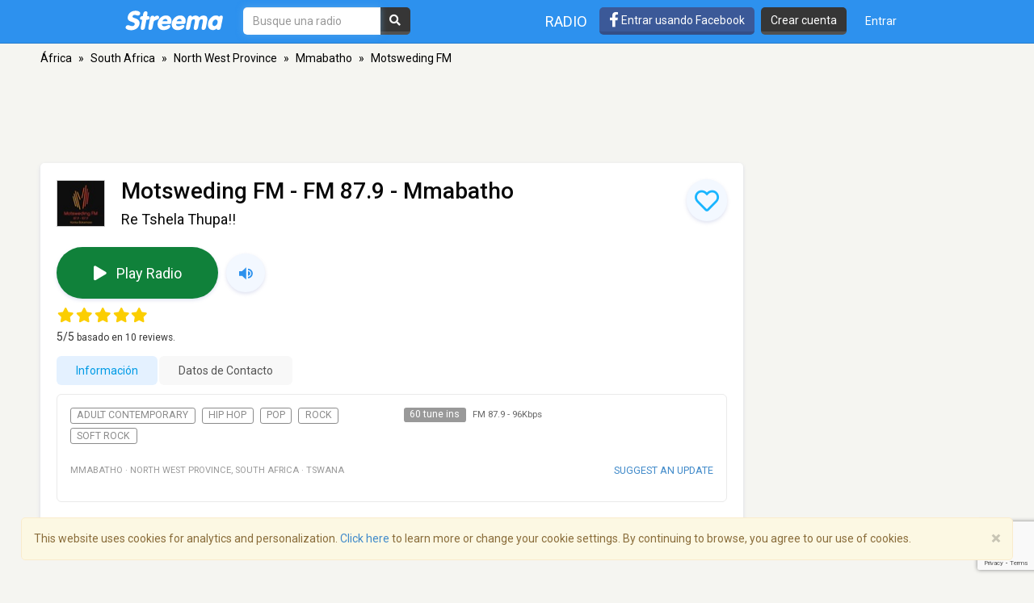

--- FILE ---
content_type: text/html; charset=utf-8
request_url: https://www.google.com/recaptcha/api2/anchor?ar=1&k=6LeCbKwfAAAAAGXbwG-wyQhhz9dxlXuTdtc_oCwI&co=aHR0cHM6Ly9lcy5zdHJlZW1hLmNvbTo0NDM.&hl=en&v=PoyoqOPhxBO7pBk68S4YbpHZ&size=invisible&anchor-ms=20000&execute-ms=30000&cb=t8328cla42ph
body_size: 48462
content:
<!DOCTYPE HTML><html dir="ltr" lang="en"><head><meta http-equiv="Content-Type" content="text/html; charset=UTF-8">
<meta http-equiv="X-UA-Compatible" content="IE=edge">
<title>reCAPTCHA</title>
<style type="text/css">
/* cyrillic-ext */
@font-face {
  font-family: 'Roboto';
  font-style: normal;
  font-weight: 400;
  font-stretch: 100%;
  src: url(//fonts.gstatic.com/s/roboto/v48/KFO7CnqEu92Fr1ME7kSn66aGLdTylUAMa3GUBHMdazTgWw.woff2) format('woff2');
  unicode-range: U+0460-052F, U+1C80-1C8A, U+20B4, U+2DE0-2DFF, U+A640-A69F, U+FE2E-FE2F;
}
/* cyrillic */
@font-face {
  font-family: 'Roboto';
  font-style: normal;
  font-weight: 400;
  font-stretch: 100%;
  src: url(//fonts.gstatic.com/s/roboto/v48/KFO7CnqEu92Fr1ME7kSn66aGLdTylUAMa3iUBHMdazTgWw.woff2) format('woff2');
  unicode-range: U+0301, U+0400-045F, U+0490-0491, U+04B0-04B1, U+2116;
}
/* greek-ext */
@font-face {
  font-family: 'Roboto';
  font-style: normal;
  font-weight: 400;
  font-stretch: 100%;
  src: url(//fonts.gstatic.com/s/roboto/v48/KFO7CnqEu92Fr1ME7kSn66aGLdTylUAMa3CUBHMdazTgWw.woff2) format('woff2');
  unicode-range: U+1F00-1FFF;
}
/* greek */
@font-face {
  font-family: 'Roboto';
  font-style: normal;
  font-weight: 400;
  font-stretch: 100%;
  src: url(//fonts.gstatic.com/s/roboto/v48/KFO7CnqEu92Fr1ME7kSn66aGLdTylUAMa3-UBHMdazTgWw.woff2) format('woff2');
  unicode-range: U+0370-0377, U+037A-037F, U+0384-038A, U+038C, U+038E-03A1, U+03A3-03FF;
}
/* math */
@font-face {
  font-family: 'Roboto';
  font-style: normal;
  font-weight: 400;
  font-stretch: 100%;
  src: url(//fonts.gstatic.com/s/roboto/v48/KFO7CnqEu92Fr1ME7kSn66aGLdTylUAMawCUBHMdazTgWw.woff2) format('woff2');
  unicode-range: U+0302-0303, U+0305, U+0307-0308, U+0310, U+0312, U+0315, U+031A, U+0326-0327, U+032C, U+032F-0330, U+0332-0333, U+0338, U+033A, U+0346, U+034D, U+0391-03A1, U+03A3-03A9, U+03B1-03C9, U+03D1, U+03D5-03D6, U+03F0-03F1, U+03F4-03F5, U+2016-2017, U+2034-2038, U+203C, U+2040, U+2043, U+2047, U+2050, U+2057, U+205F, U+2070-2071, U+2074-208E, U+2090-209C, U+20D0-20DC, U+20E1, U+20E5-20EF, U+2100-2112, U+2114-2115, U+2117-2121, U+2123-214F, U+2190, U+2192, U+2194-21AE, U+21B0-21E5, U+21F1-21F2, U+21F4-2211, U+2213-2214, U+2216-22FF, U+2308-230B, U+2310, U+2319, U+231C-2321, U+2336-237A, U+237C, U+2395, U+239B-23B7, U+23D0, U+23DC-23E1, U+2474-2475, U+25AF, U+25B3, U+25B7, U+25BD, U+25C1, U+25CA, U+25CC, U+25FB, U+266D-266F, U+27C0-27FF, U+2900-2AFF, U+2B0E-2B11, U+2B30-2B4C, U+2BFE, U+3030, U+FF5B, U+FF5D, U+1D400-1D7FF, U+1EE00-1EEFF;
}
/* symbols */
@font-face {
  font-family: 'Roboto';
  font-style: normal;
  font-weight: 400;
  font-stretch: 100%;
  src: url(//fonts.gstatic.com/s/roboto/v48/KFO7CnqEu92Fr1ME7kSn66aGLdTylUAMaxKUBHMdazTgWw.woff2) format('woff2');
  unicode-range: U+0001-000C, U+000E-001F, U+007F-009F, U+20DD-20E0, U+20E2-20E4, U+2150-218F, U+2190, U+2192, U+2194-2199, U+21AF, U+21E6-21F0, U+21F3, U+2218-2219, U+2299, U+22C4-22C6, U+2300-243F, U+2440-244A, U+2460-24FF, U+25A0-27BF, U+2800-28FF, U+2921-2922, U+2981, U+29BF, U+29EB, U+2B00-2BFF, U+4DC0-4DFF, U+FFF9-FFFB, U+10140-1018E, U+10190-1019C, U+101A0, U+101D0-101FD, U+102E0-102FB, U+10E60-10E7E, U+1D2C0-1D2D3, U+1D2E0-1D37F, U+1F000-1F0FF, U+1F100-1F1AD, U+1F1E6-1F1FF, U+1F30D-1F30F, U+1F315, U+1F31C, U+1F31E, U+1F320-1F32C, U+1F336, U+1F378, U+1F37D, U+1F382, U+1F393-1F39F, U+1F3A7-1F3A8, U+1F3AC-1F3AF, U+1F3C2, U+1F3C4-1F3C6, U+1F3CA-1F3CE, U+1F3D4-1F3E0, U+1F3ED, U+1F3F1-1F3F3, U+1F3F5-1F3F7, U+1F408, U+1F415, U+1F41F, U+1F426, U+1F43F, U+1F441-1F442, U+1F444, U+1F446-1F449, U+1F44C-1F44E, U+1F453, U+1F46A, U+1F47D, U+1F4A3, U+1F4B0, U+1F4B3, U+1F4B9, U+1F4BB, U+1F4BF, U+1F4C8-1F4CB, U+1F4D6, U+1F4DA, U+1F4DF, U+1F4E3-1F4E6, U+1F4EA-1F4ED, U+1F4F7, U+1F4F9-1F4FB, U+1F4FD-1F4FE, U+1F503, U+1F507-1F50B, U+1F50D, U+1F512-1F513, U+1F53E-1F54A, U+1F54F-1F5FA, U+1F610, U+1F650-1F67F, U+1F687, U+1F68D, U+1F691, U+1F694, U+1F698, U+1F6AD, U+1F6B2, U+1F6B9-1F6BA, U+1F6BC, U+1F6C6-1F6CF, U+1F6D3-1F6D7, U+1F6E0-1F6EA, U+1F6F0-1F6F3, U+1F6F7-1F6FC, U+1F700-1F7FF, U+1F800-1F80B, U+1F810-1F847, U+1F850-1F859, U+1F860-1F887, U+1F890-1F8AD, U+1F8B0-1F8BB, U+1F8C0-1F8C1, U+1F900-1F90B, U+1F93B, U+1F946, U+1F984, U+1F996, U+1F9E9, U+1FA00-1FA6F, U+1FA70-1FA7C, U+1FA80-1FA89, U+1FA8F-1FAC6, U+1FACE-1FADC, U+1FADF-1FAE9, U+1FAF0-1FAF8, U+1FB00-1FBFF;
}
/* vietnamese */
@font-face {
  font-family: 'Roboto';
  font-style: normal;
  font-weight: 400;
  font-stretch: 100%;
  src: url(//fonts.gstatic.com/s/roboto/v48/KFO7CnqEu92Fr1ME7kSn66aGLdTylUAMa3OUBHMdazTgWw.woff2) format('woff2');
  unicode-range: U+0102-0103, U+0110-0111, U+0128-0129, U+0168-0169, U+01A0-01A1, U+01AF-01B0, U+0300-0301, U+0303-0304, U+0308-0309, U+0323, U+0329, U+1EA0-1EF9, U+20AB;
}
/* latin-ext */
@font-face {
  font-family: 'Roboto';
  font-style: normal;
  font-weight: 400;
  font-stretch: 100%;
  src: url(//fonts.gstatic.com/s/roboto/v48/KFO7CnqEu92Fr1ME7kSn66aGLdTylUAMa3KUBHMdazTgWw.woff2) format('woff2');
  unicode-range: U+0100-02BA, U+02BD-02C5, U+02C7-02CC, U+02CE-02D7, U+02DD-02FF, U+0304, U+0308, U+0329, U+1D00-1DBF, U+1E00-1E9F, U+1EF2-1EFF, U+2020, U+20A0-20AB, U+20AD-20C0, U+2113, U+2C60-2C7F, U+A720-A7FF;
}
/* latin */
@font-face {
  font-family: 'Roboto';
  font-style: normal;
  font-weight: 400;
  font-stretch: 100%;
  src: url(//fonts.gstatic.com/s/roboto/v48/KFO7CnqEu92Fr1ME7kSn66aGLdTylUAMa3yUBHMdazQ.woff2) format('woff2');
  unicode-range: U+0000-00FF, U+0131, U+0152-0153, U+02BB-02BC, U+02C6, U+02DA, U+02DC, U+0304, U+0308, U+0329, U+2000-206F, U+20AC, U+2122, U+2191, U+2193, U+2212, U+2215, U+FEFF, U+FFFD;
}
/* cyrillic-ext */
@font-face {
  font-family: 'Roboto';
  font-style: normal;
  font-weight: 500;
  font-stretch: 100%;
  src: url(//fonts.gstatic.com/s/roboto/v48/KFO7CnqEu92Fr1ME7kSn66aGLdTylUAMa3GUBHMdazTgWw.woff2) format('woff2');
  unicode-range: U+0460-052F, U+1C80-1C8A, U+20B4, U+2DE0-2DFF, U+A640-A69F, U+FE2E-FE2F;
}
/* cyrillic */
@font-face {
  font-family: 'Roboto';
  font-style: normal;
  font-weight: 500;
  font-stretch: 100%;
  src: url(//fonts.gstatic.com/s/roboto/v48/KFO7CnqEu92Fr1ME7kSn66aGLdTylUAMa3iUBHMdazTgWw.woff2) format('woff2');
  unicode-range: U+0301, U+0400-045F, U+0490-0491, U+04B0-04B1, U+2116;
}
/* greek-ext */
@font-face {
  font-family: 'Roboto';
  font-style: normal;
  font-weight: 500;
  font-stretch: 100%;
  src: url(//fonts.gstatic.com/s/roboto/v48/KFO7CnqEu92Fr1ME7kSn66aGLdTylUAMa3CUBHMdazTgWw.woff2) format('woff2');
  unicode-range: U+1F00-1FFF;
}
/* greek */
@font-face {
  font-family: 'Roboto';
  font-style: normal;
  font-weight: 500;
  font-stretch: 100%;
  src: url(//fonts.gstatic.com/s/roboto/v48/KFO7CnqEu92Fr1ME7kSn66aGLdTylUAMa3-UBHMdazTgWw.woff2) format('woff2');
  unicode-range: U+0370-0377, U+037A-037F, U+0384-038A, U+038C, U+038E-03A1, U+03A3-03FF;
}
/* math */
@font-face {
  font-family: 'Roboto';
  font-style: normal;
  font-weight: 500;
  font-stretch: 100%;
  src: url(//fonts.gstatic.com/s/roboto/v48/KFO7CnqEu92Fr1ME7kSn66aGLdTylUAMawCUBHMdazTgWw.woff2) format('woff2');
  unicode-range: U+0302-0303, U+0305, U+0307-0308, U+0310, U+0312, U+0315, U+031A, U+0326-0327, U+032C, U+032F-0330, U+0332-0333, U+0338, U+033A, U+0346, U+034D, U+0391-03A1, U+03A3-03A9, U+03B1-03C9, U+03D1, U+03D5-03D6, U+03F0-03F1, U+03F4-03F5, U+2016-2017, U+2034-2038, U+203C, U+2040, U+2043, U+2047, U+2050, U+2057, U+205F, U+2070-2071, U+2074-208E, U+2090-209C, U+20D0-20DC, U+20E1, U+20E5-20EF, U+2100-2112, U+2114-2115, U+2117-2121, U+2123-214F, U+2190, U+2192, U+2194-21AE, U+21B0-21E5, U+21F1-21F2, U+21F4-2211, U+2213-2214, U+2216-22FF, U+2308-230B, U+2310, U+2319, U+231C-2321, U+2336-237A, U+237C, U+2395, U+239B-23B7, U+23D0, U+23DC-23E1, U+2474-2475, U+25AF, U+25B3, U+25B7, U+25BD, U+25C1, U+25CA, U+25CC, U+25FB, U+266D-266F, U+27C0-27FF, U+2900-2AFF, U+2B0E-2B11, U+2B30-2B4C, U+2BFE, U+3030, U+FF5B, U+FF5D, U+1D400-1D7FF, U+1EE00-1EEFF;
}
/* symbols */
@font-face {
  font-family: 'Roboto';
  font-style: normal;
  font-weight: 500;
  font-stretch: 100%;
  src: url(//fonts.gstatic.com/s/roboto/v48/KFO7CnqEu92Fr1ME7kSn66aGLdTylUAMaxKUBHMdazTgWw.woff2) format('woff2');
  unicode-range: U+0001-000C, U+000E-001F, U+007F-009F, U+20DD-20E0, U+20E2-20E4, U+2150-218F, U+2190, U+2192, U+2194-2199, U+21AF, U+21E6-21F0, U+21F3, U+2218-2219, U+2299, U+22C4-22C6, U+2300-243F, U+2440-244A, U+2460-24FF, U+25A0-27BF, U+2800-28FF, U+2921-2922, U+2981, U+29BF, U+29EB, U+2B00-2BFF, U+4DC0-4DFF, U+FFF9-FFFB, U+10140-1018E, U+10190-1019C, U+101A0, U+101D0-101FD, U+102E0-102FB, U+10E60-10E7E, U+1D2C0-1D2D3, U+1D2E0-1D37F, U+1F000-1F0FF, U+1F100-1F1AD, U+1F1E6-1F1FF, U+1F30D-1F30F, U+1F315, U+1F31C, U+1F31E, U+1F320-1F32C, U+1F336, U+1F378, U+1F37D, U+1F382, U+1F393-1F39F, U+1F3A7-1F3A8, U+1F3AC-1F3AF, U+1F3C2, U+1F3C4-1F3C6, U+1F3CA-1F3CE, U+1F3D4-1F3E0, U+1F3ED, U+1F3F1-1F3F3, U+1F3F5-1F3F7, U+1F408, U+1F415, U+1F41F, U+1F426, U+1F43F, U+1F441-1F442, U+1F444, U+1F446-1F449, U+1F44C-1F44E, U+1F453, U+1F46A, U+1F47D, U+1F4A3, U+1F4B0, U+1F4B3, U+1F4B9, U+1F4BB, U+1F4BF, U+1F4C8-1F4CB, U+1F4D6, U+1F4DA, U+1F4DF, U+1F4E3-1F4E6, U+1F4EA-1F4ED, U+1F4F7, U+1F4F9-1F4FB, U+1F4FD-1F4FE, U+1F503, U+1F507-1F50B, U+1F50D, U+1F512-1F513, U+1F53E-1F54A, U+1F54F-1F5FA, U+1F610, U+1F650-1F67F, U+1F687, U+1F68D, U+1F691, U+1F694, U+1F698, U+1F6AD, U+1F6B2, U+1F6B9-1F6BA, U+1F6BC, U+1F6C6-1F6CF, U+1F6D3-1F6D7, U+1F6E0-1F6EA, U+1F6F0-1F6F3, U+1F6F7-1F6FC, U+1F700-1F7FF, U+1F800-1F80B, U+1F810-1F847, U+1F850-1F859, U+1F860-1F887, U+1F890-1F8AD, U+1F8B0-1F8BB, U+1F8C0-1F8C1, U+1F900-1F90B, U+1F93B, U+1F946, U+1F984, U+1F996, U+1F9E9, U+1FA00-1FA6F, U+1FA70-1FA7C, U+1FA80-1FA89, U+1FA8F-1FAC6, U+1FACE-1FADC, U+1FADF-1FAE9, U+1FAF0-1FAF8, U+1FB00-1FBFF;
}
/* vietnamese */
@font-face {
  font-family: 'Roboto';
  font-style: normal;
  font-weight: 500;
  font-stretch: 100%;
  src: url(//fonts.gstatic.com/s/roboto/v48/KFO7CnqEu92Fr1ME7kSn66aGLdTylUAMa3OUBHMdazTgWw.woff2) format('woff2');
  unicode-range: U+0102-0103, U+0110-0111, U+0128-0129, U+0168-0169, U+01A0-01A1, U+01AF-01B0, U+0300-0301, U+0303-0304, U+0308-0309, U+0323, U+0329, U+1EA0-1EF9, U+20AB;
}
/* latin-ext */
@font-face {
  font-family: 'Roboto';
  font-style: normal;
  font-weight: 500;
  font-stretch: 100%;
  src: url(//fonts.gstatic.com/s/roboto/v48/KFO7CnqEu92Fr1ME7kSn66aGLdTylUAMa3KUBHMdazTgWw.woff2) format('woff2');
  unicode-range: U+0100-02BA, U+02BD-02C5, U+02C7-02CC, U+02CE-02D7, U+02DD-02FF, U+0304, U+0308, U+0329, U+1D00-1DBF, U+1E00-1E9F, U+1EF2-1EFF, U+2020, U+20A0-20AB, U+20AD-20C0, U+2113, U+2C60-2C7F, U+A720-A7FF;
}
/* latin */
@font-face {
  font-family: 'Roboto';
  font-style: normal;
  font-weight: 500;
  font-stretch: 100%;
  src: url(//fonts.gstatic.com/s/roboto/v48/KFO7CnqEu92Fr1ME7kSn66aGLdTylUAMa3yUBHMdazQ.woff2) format('woff2');
  unicode-range: U+0000-00FF, U+0131, U+0152-0153, U+02BB-02BC, U+02C6, U+02DA, U+02DC, U+0304, U+0308, U+0329, U+2000-206F, U+20AC, U+2122, U+2191, U+2193, U+2212, U+2215, U+FEFF, U+FFFD;
}
/* cyrillic-ext */
@font-face {
  font-family: 'Roboto';
  font-style: normal;
  font-weight: 900;
  font-stretch: 100%;
  src: url(//fonts.gstatic.com/s/roboto/v48/KFO7CnqEu92Fr1ME7kSn66aGLdTylUAMa3GUBHMdazTgWw.woff2) format('woff2');
  unicode-range: U+0460-052F, U+1C80-1C8A, U+20B4, U+2DE0-2DFF, U+A640-A69F, U+FE2E-FE2F;
}
/* cyrillic */
@font-face {
  font-family: 'Roboto';
  font-style: normal;
  font-weight: 900;
  font-stretch: 100%;
  src: url(//fonts.gstatic.com/s/roboto/v48/KFO7CnqEu92Fr1ME7kSn66aGLdTylUAMa3iUBHMdazTgWw.woff2) format('woff2');
  unicode-range: U+0301, U+0400-045F, U+0490-0491, U+04B0-04B1, U+2116;
}
/* greek-ext */
@font-face {
  font-family: 'Roboto';
  font-style: normal;
  font-weight: 900;
  font-stretch: 100%;
  src: url(//fonts.gstatic.com/s/roboto/v48/KFO7CnqEu92Fr1ME7kSn66aGLdTylUAMa3CUBHMdazTgWw.woff2) format('woff2');
  unicode-range: U+1F00-1FFF;
}
/* greek */
@font-face {
  font-family: 'Roboto';
  font-style: normal;
  font-weight: 900;
  font-stretch: 100%;
  src: url(//fonts.gstatic.com/s/roboto/v48/KFO7CnqEu92Fr1ME7kSn66aGLdTylUAMa3-UBHMdazTgWw.woff2) format('woff2');
  unicode-range: U+0370-0377, U+037A-037F, U+0384-038A, U+038C, U+038E-03A1, U+03A3-03FF;
}
/* math */
@font-face {
  font-family: 'Roboto';
  font-style: normal;
  font-weight: 900;
  font-stretch: 100%;
  src: url(//fonts.gstatic.com/s/roboto/v48/KFO7CnqEu92Fr1ME7kSn66aGLdTylUAMawCUBHMdazTgWw.woff2) format('woff2');
  unicode-range: U+0302-0303, U+0305, U+0307-0308, U+0310, U+0312, U+0315, U+031A, U+0326-0327, U+032C, U+032F-0330, U+0332-0333, U+0338, U+033A, U+0346, U+034D, U+0391-03A1, U+03A3-03A9, U+03B1-03C9, U+03D1, U+03D5-03D6, U+03F0-03F1, U+03F4-03F5, U+2016-2017, U+2034-2038, U+203C, U+2040, U+2043, U+2047, U+2050, U+2057, U+205F, U+2070-2071, U+2074-208E, U+2090-209C, U+20D0-20DC, U+20E1, U+20E5-20EF, U+2100-2112, U+2114-2115, U+2117-2121, U+2123-214F, U+2190, U+2192, U+2194-21AE, U+21B0-21E5, U+21F1-21F2, U+21F4-2211, U+2213-2214, U+2216-22FF, U+2308-230B, U+2310, U+2319, U+231C-2321, U+2336-237A, U+237C, U+2395, U+239B-23B7, U+23D0, U+23DC-23E1, U+2474-2475, U+25AF, U+25B3, U+25B7, U+25BD, U+25C1, U+25CA, U+25CC, U+25FB, U+266D-266F, U+27C0-27FF, U+2900-2AFF, U+2B0E-2B11, U+2B30-2B4C, U+2BFE, U+3030, U+FF5B, U+FF5D, U+1D400-1D7FF, U+1EE00-1EEFF;
}
/* symbols */
@font-face {
  font-family: 'Roboto';
  font-style: normal;
  font-weight: 900;
  font-stretch: 100%;
  src: url(//fonts.gstatic.com/s/roboto/v48/KFO7CnqEu92Fr1ME7kSn66aGLdTylUAMaxKUBHMdazTgWw.woff2) format('woff2');
  unicode-range: U+0001-000C, U+000E-001F, U+007F-009F, U+20DD-20E0, U+20E2-20E4, U+2150-218F, U+2190, U+2192, U+2194-2199, U+21AF, U+21E6-21F0, U+21F3, U+2218-2219, U+2299, U+22C4-22C6, U+2300-243F, U+2440-244A, U+2460-24FF, U+25A0-27BF, U+2800-28FF, U+2921-2922, U+2981, U+29BF, U+29EB, U+2B00-2BFF, U+4DC0-4DFF, U+FFF9-FFFB, U+10140-1018E, U+10190-1019C, U+101A0, U+101D0-101FD, U+102E0-102FB, U+10E60-10E7E, U+1D2C0-1D2D3, U+1D2E0-1D37F, U+1F000-1F0FF, U+1F100-1F1AD, U+1F1E6-1F1FF, U+1F30D-1F30F, U+1F315, U+1F31C, U+1F31E, U+1F320-1F32C, U+1F336, U+1F378, U+1F37D, U+1F382, U+1F393-1F39F, U+1F3A7-1F3A8, U+1F3AC-1F3AF, U+1F3C2, U+1F3C4-1F3C6, U+1F3CA-1F3CE, U+1F3D4-1F3E0, U+1F3ED, U+1F3F1-1F3F3, U+1F3F5-1F3F7, U+1F408, U+1F415, U+1F41F, U+1F426, U+1F43F, U+1F441-1F442, U+1F444, U+1F446-1F449, U+1F44C-1F44E, U+1F453, U+1F46A, U+1F47D, U+1F4A3, U+1F4B0, U+1F4B3, U+1F4B9, U+1F4BB, U+1F4BF, U+1F4C8-1F4CB, U+1F4D6, U+1F4DA, U+1F4DF, U+1F4E3-1F4E6, U+1F4EA-1F4ED, U+1F4F7, U+1F4F9-1F4FB, U+1F4FD-1F4FE, U+1F503, U+1F507-1F50B, U+1F50D, U+1F512-1F513, U+1F53E-1F54A, U+1F54F-1F5FA, U+1F610, U+1F650-1F67F, U+1F687, U+1F68D, U+1F691, U+1F694, U+1F698, U+1F6AD, U+1F6B2, U+1F6B9-1F6BA, U+1F6BC, U+1F6C6-1F6CF, U+1F6D3-1F6D7, U+1F6E0-1F6EA, U+1F6F0-1F6F3, U+1F6F7-1F6FC, U+1F700-1F7FF, U+1F800-1F80B, U+1F810-1F847, U+1F850-1F859, U+1F860-1F887, U+1F890-1F8AD, U+1F8B0-1F8BB, U+1F8C0-1F8C1, U+1F900-1F90B, U+1F93B, U+1F946, U+1F984, U+1F996, U+1F9E9, U+1FA00-1FA6F, U+1FA70-1FA7C, U+1FA80-1FA89, U+1FA8F-1FAC6, U+1FACE-1FADC, U+1FADF-1FAE9, U+1FAF0-1FAF8, U+1FB00-1FBFF;
}
/* vietnamese */
@font-face {
  font-family: 'Roboto';
  font-style: normal;
  font-weight: 900;
  font-stretch: 100%;
  src: url(//fonts.gstatic.com/s/roboto/v48/KFO7CnqEu92Fr1ME7kSn66aGLdTylUAMa3OUBHMdazTgWw.woff2) format('woff2');
  unicode-range: U+0102-0103, U+0110-0111, U+0128-0129, U+0168-0169, U+01A0-01A1, U+01AF-01B0, U+0300-0301, U+0303-0304, U+0308-0309, U+0323, U+0329, U+1EA0-1EF9, U+20AB;
}
/* latin-ext */
@font-face {
  font-family: 'Roboto';
  font-style: normal;
  font-weight: 900;
  font-stretch: 100%;
  src: url(//fonts.gstatic.com/s/roboto/v48/KFO7CnqEu92Fr1ME7kSn66aGLdTylUAMa3KUBHMdazTgWw.woff2) format('woff2');
  unicode-range: U+0100-02BA, U+02BD-02C5, U+02C7-02CC, U+02CE-02D7, U+02DD-02FF, U+0304, U+0308, U+0329, U+1D00-1DBF, U+1E00-1E9F, U+1EF2-1EFF, U+2020, U+20A0-20AB, U+20AD-20C0, U+2113, U+2C60-2C7F, U+A720-A7FF;
}
/* latin */
@font-face {
  font-family: 'Roboto';
  font-style: normal;
  font-weight: 900;
  font-stretch: 100%;
  src: url(//fonts.gstatic.com/s/roboto/v48/KFO7CnqEu92Fr1ME7kSn66aGLdTylUAMa3yUBHMdazQ.woff2) format('woff2');
  unicode-range: U+0000-00FF, U+0131, U+0152-0153, U+02BB-02BC, U+02C6, U+02DA, U+02DC, U+0304, U+0308, U+0329, U+2000-206F, U+20AC, U+2122, U+2191, U+2193, U+2212, U+2215, U+FEFF, U+FFFD;
}

</style>
<link rel="stylesheet" type="text/css" href="https://www.gstatic.com/recaptcha/releases/PoyoqOPhxBO7pBk68S4YbpHZ/styles__ltr.css">
<script nonce="-QGIXI3HZGDrRXlQd_8Gbw" type="text/javascript">window['__recaptcha_api'] = 'https://www.google.com/recaptcha/api2/';</script>
<script type="text/javascript" src="https://www.gstatic.com/recaptcha/releases/PoyoqOPhxBO7pBk68S4YbpHZ/recaptcha__en.js" nonce="-QGIXI3HZGDrRXlQd_8Gbw">
      
    </script></head>
<body><div id="rc-anchor-alert" class="rc-anchor-alert"></div>
<input type="hidden" id="recaptcha-token" value="[base64]">
<script type="text/javascript" nonce="-QGIXI3HZGDrRXlQd_8Gbw">
      recaptcha.anchor.Main.init("[\x22ainput\x22,[\x22bgdata\x22,\x22\x22,\[base64]/[base64]/[base64]/bmV3IHJbeF0oY1swXSk6RT09Mj9uZXcgclt4XShjWzBdLGNbMV0pOkU9PTM/bmV3IHJbeF0oY1swXSxjWzFdLGNbMl0pOkU9PTQ/[base64]/[base64]/[base64]/[base64]/[base64]/[base64]/[base64]/[base64]\x22,\[base64]\\u003d\x22,\x22wrTCszzDijhrCsKsw6rDuMK6wrJyCDjDvxTDnsKFwpRkwo4lw6VXwq8iwpsTQhDCtT5LZjcDGsKKTEvDksO3KWzCoXMbHXRyw441wrDCoiE3wqIUEQPCpTVhw5jDuTVmw6fDl1HDjxcsPsOnw6vDvGU/wrHDtG9Nw6h/[base64]/Cn8K4LsOkPsKxw4J5Q0LCng3Clk5nwqx6D8Kyw47DvsKjO8KnSlnDmcOOScOtHsKBFULCm8Ovw6jCrzzDqQVFwrIoasKMwroAw6HCoMOTCRDCusOwwoEBEjZEw6ELTA1Aw6BfdcOXwrHDscOsa0QPCg7Dj8K6w5nDhEvCicOeWsKKEn/DvMKRCVDCuCxMJSVfVcKTwr/DqcK/[base64]/w5LCksKkwp7Dp8OeMXPDonA5w5bDjhc9TcOjHVkZckvDpgzClBVow74qN2d9wqp9R8OPSDVCw7LDoyTDgcKLw51mwrfDvsOAwrLCjzsFO8K0wrbCsMKqacKWaAjCtzzDt2LDssOkasKkw58NwqvDoiUEwqllwpXCk3gVw7/Dh1vDvsO2wrfDsMK/DsKLRG5Ow5PDvzQTAMKMwpkAwqBAw4xfMQ0hYMK1w6ZZNy18w5pEw57Dmn48fMO2dSggJHzCpnfDvDNVwpNhw4bDk8O8P8KIZ01AesOfFsO8wrY/wpl/EhHDsDlxHMKfUG7CpTDDucOnwoYPUsK9c8OHwptGwphGw7bDrBNjw4gpwpxnU8OqFnExw4LCtsK5MhjDr8OXw4p4wrtvw5s0WWbDuk3Di3LDjygOFFxQZsKFBsKqw7cCCRPDusKgw67CicKxOHjDiBvCrcOoPsO/Mj7Ct8O+w6Uqw7ckwoPDokEhwozCuQ/Cl8K9wq5DNCAlw5IowpbClMOkVAPDv2jCmcKwacOtf0htwoPDoiHCsQcpY8OQwrB6f8O8V3xAw5sXVsOcUMKNfsOxUkQQwpMrwrrCscOIwofDhMKkwpdwwrPDmcKkEsO6T8OxB0PCpk/DhGvCvmcgwo3DkMO3w48Rw7LCk8KyGMO4wp4hw67CuMKaw5/DpsOZwoTDulzCuyvDnHweDMK2AsOxXCd6wqdrwqJAwo/DqcOANHvDvX18B8K5ATfDvyg4MsOuwr/CrMOMwrLCt8ObK23DqcKlw79Ww4PDp1bCsy40wovDoEcMwp/CqsOfdsK4wrjDv8OFBx8/wpLCgxA0HMOUwrg0bsOvw786f1JfKsORY8OsU0zDngBowoRnw7fDj8Khwpopc8OWw6zCocOkwrrDsl7DsWtcwozCjcKawr/ClsOWcsKSwqseL0ZlWMOaw4bCkgE2Ig/CuMO1AUBxwpjDmyZewoZpYcKEHMKXTcOdV0whCsODwrHClkAXwqUVFsKLwq0Ob3LCu8O2wprCjcOfYsOjVnrDhWxbwoA6w6pvIAjCncKDUsODwp8GXsOwKW/ChcOmwrzCrBsjw75VV8KPw7BlUcKtLUAIw7wqwr/[base64]/Cu8Ovw4sXw4fDiF3CicKYwozDrgnDlzYhw513KiTDrR9Zw7nCsxDCijPCpsKcwqDCrcONU8KCwohtw4MCRHAoZ1Eaw5xew7DDlFnCk8K/wojCu8KiwpXDtsKZaXVXG3g0D1tfIW7Dh8KTwqUlw4IRFMKiZMOgw7XCmsOSPsOVwpvCoXkqG8OuMkPCpHYZw5LDpC7CpGEebMO4w7cdw5nCmGFbMyfDsMKgw6ELLsK3w57Dh8OvfcOKwpgqXTnCvWzDhzRRw6bCh3NxdcKAMH/[base64]/blLDu8OOUsOFwocGZsO0TUdfSSbDpcKeccK2wpXCtcO4WSDCoQnDm1PCqRRPbcOlIcO6wrjDqsOewoRGwqliZ3lgN8OMwogeCsODTg3ChcKmb03DiWlHWn0BElzCp8KUwokhFj3DicKCe3TCig/Ch8ORw6VQBMOqwprCssKmRcOVGXvDicK3wpMQw57CkMKTw4/CjQbCnUoww7oLwoVjw67ChcKGw7LDuMOJTsK9asOdw6lCwpjCqsK0wol+w5zCpj9iG8OEN8OAOgrCr8OnJ1TCrMOGw7Epw6pBw4UdHcOtR8ONw5NPw4jCp0nDuMKRwpbChsO1HRcKw6wDAcKkZMKKA8KdLsOGLDzDshlDwpDDjcOnwq/CqGJ5SsOpQ35oesOTw40kwoR3NUfCiw1cw6Jtw73Cv8K4w4wgMMOgwqDDlMOxC0fCncKPw5oew6xJw5gCEMKrw7Jxw7crCkfDj07CrMORw5kcw5wiw7nCi8K/PsOfUAbDiMO5GMO2BkDCv8KONSTDhH51ZSbDmA/[base64]/bTjDqcO9bzVFwpPCssOmw4Nrw5Mvw7jCrsOzf141d8OmBMOPwovCvcOxdcKxw5MGHcK/[base64]/Cn8Kbw6nDgVAcQ8KAwoIWJ0bDlTwIV8Ojd8OWwrNYwoIfw59KwqLCqsKTMMKmDMKkwo7DlB3CiFs0wqTClsKrAsODTsOIVMOlV8OBKsKDXMORKzVQe8OGPCNFKkI9wo1GMsORw5fClMK/woXCsHbCh2/DlsOwFsKkUlBrwpUSSStMLcKjw5EoTMOOw7nCsMKzMGAtecKvwqvCoWpfwoPCuCXCliwCw4YxFHQow53CqDYeOj/CkRBdwrDCmwTCvSIGw71mDMORw7HDpAfDhcKbw4sGwrrCj0hOw5BSWMOgdcKORsKFeE7DjwRFNFAhL8O9Aywyw4TCn0/DkcKWw5zCscKqWRoqw45Mw4pxQ1YLw4bDqzDCpsKJM0vCsCzCvVrCtcKbAXkCFzI/wrTCmcOTGsKIwpnCjMKgGcKqYcOuRQXCl8OjHV/DucOsGh1Hw58yYgwOwpl1wo9VIsOQwppLw4fChMKLwrE7CG3CsVVjNHvDu1vCuMK0w6PDmsKIAMOLwrHDp3h+w5pRb8Kaw4cgX1XDpcKbYsKAwp8Zwq9ieEk/[base64]/wqnDmsKifEsdAS7Cq3lvasOdSUDDs8KOwq7CtDXCmMOKw6TChsKrwoA4fsKPLcK6RcOaw6DDlGhpwpZ6wpvCsCMfDMKCT8KjICnCsnUfPMKFwojDrcOZMnQqDU3CsEXCinLCnz5hLMOnY8O6RU/[base64]/CvVEwwqzDgTnCk8OPBlp/WQEowrDClMOmw67Cq8Kaw6cZWixYXWkmwpzCpUvDh3PCosOHwojDusKrZCvDly/DnMKXw4zDm8OUw4IsPQnDlSQ3HWPCqMKxBE3CpXrCucO5wojCuHQddhdmw7zDqWDCtAxFEQtnw4bDmg19cxxCS8KLN8OKCwvDvMKvasOIwr4vRnpCwrXDuMOAC8KhWQYvNcKSw5/CsSnDoEwVwpDChsO0wq3CtsO1w4DCn8Kmwq0ow6LClcKGE8KpwoLCuwVcwockWXjDvMOJw5bDt8KiKsO4T2jDpcO0aRPDlUTDhMK5wr0QJcKjwpjDlxDCv8OYbUNOScKPMsOIwoXDjcKJwoMHwqrDgmYww7jDjMKuw6IbOMOIUMOsQV/CjMO1IMKRwo0oNUkEe8Kvw58bwrp4GsOBDMKcw67DgCnCi8KeUMOzSivCssOoQcK8a8Oiw690w4zChcOcWUsuQcO/MhcYw4N7w6hGVzIaaMO8Ty4zc8KlAgvDmF7CjMKRw7RFw6/CsMOdw4bDkMKeYmoxwoYWdcK1LjHDgsKjwpZ+ZhlAwr7CuSPDggMmC8KZwpd/wq1TQMKLTsOQwpPDmW8VcjhMcUrDnGbCil3Cs8Ovw5jDi8K4McKRJw5RwrrDtnkuNsOlwrXCkUgNcBvCkw58wpBYI8KdPx/[base64]/CusOvwqDDrWNNw7HCkhkUw6jDjVIGwpDDh1hyw4VrKTrDqUTDi8KHwq3Cg8KawrJIw5nCicKwVlvDpsKCUcK3wpJbwrohw5rCmSIIwqEkwrzDszEQw4/DvcO2woRaRCfDhkcOw43CrEzDkn3CqsOOHsKAeMKbwozDosKCwoHCnMOZOsK6worCqsKBw7kzwqdqUiB5bmkxBcKXVnfCuMKEcMK3wpQnJVErwpUPDMKmRMKtd8K3woYUwr8sOsOKwr84JcK+w7l5w5pvX8O0fcOoE8KzMWIvw6TCslTDn8OFwr/CmsOSCMKzVERPJxcYM1wKwoFCLXPDscKrwrcnD0Ymw74pfU7CgcO0wp/[base64]/Pk0qSSzDvcOJwppNW8OxwpPDn8OMR8KfYsOBV8KwLCzDmsK+w4vDlcKwDAQ6MHTCmi47wr7DvB/DrsOcNMKeUMOTVH4JFMOnwqHCl8O3wrBnc8OpdMKyIsK7A8KSwqgdw7wKw7TCqF8LwoLDriR9wqnCsRxow6jDil9xcmB1ZcK4w4wiLMKLY8OHcsOYD8OQWm01wqhuCTXDocK/wqjDqU7CrFZUw55VMMOfDsKNwqTDukMaXMO1w4TCqmJcw7HClMK1wppMw4nDlsK9BArDicOQeXN4w4TChMKgw4gjwrsXw4vDriJgwp/DgnNkw6zCt8OxHcKBw504WcKhwoRvw5w/w7/DssOYw5YoAMOTw7jCksKLwoJrwrDChcO/w5/DsVXCqDkRNwnDmFpqdSpAA8OsZMOew5Axwp5gw7bDlRQjw6sNw43DjFfDusOKwovDsMOWEMO1w4hvwrJEE2B4W8OVw5Ubw6zDjcO/wrTChFzCqsO6DTYfEcOGIEcYQywwChfCqzVOw7PCm3lVG8KJEMOVwp7CpVPCvWpiwogpVMK3CStQwqNUE0TDtsK0w4hlwrZmfkfDk3dVecK3w5Y/GsOnB2TCisKKwrnCsSrDg8OKwrVSw5lWA8O8VcKywpfDs8OodA3CosOJw47CisKRFwrCrHLDmylAwqATwoXCqsORMEPDuzPCl8OXdDDCuMOvw5dAKsOQwosqw6M/RR8fXcONMDvCocKmw7lfw5bCoMK7w4gjKj3DtkPCkxVUw7sdwqIwOwY5w70AYCrDuRBRw73DqMKyCEhzwoB+wpcFwpvDthXClTXCiMOgw53DpMKoDBNaNsKUwpHDu3XDoConesOKHcKzwoo5OMOpw4TCocKkwr/[base64]/YSvCsH56wppxS8K/UsKQRlU8b0HCuGrCh8KYQWLCoWLDpH1QEsKrw4sXw6DCvMKTaAY6AXA/HMOuw7jDmsOiwrbDjE5Cw5FhMnPCucOqIX/DhcOjwocVLsOcwprCuhA8c8KKH1vDmgPCt8K5fDhtw51ASjbDsl0Uw5jCiiTCqBh4w4Fxw7HDjUgNB8O/RsK3wo0JwrsXwowqwqbDlMKKwrDCszDDhcOTbCLDm8O3PsOsRk7DoREIwokuccKGw7zCvMOtw7I0wp9qw4sMYg3DqUDChjoWwovDqcO5a8O4Nnttwolkwo3DtcK9w7HCqcO7w5HCgcKDw5xsw7AcXSALwoVxYsKNw67CqhZJESpIW8OXwrfDocO/PEXDumHDtBMkNMKDw7DDjMKqwrrCjWA0wo7CjsOoVcKiw7AAIAzDh8OgKAlEw6rDuBLCoidbw5k4N04eF3zDkDPDmMO/IDvCjcKywpM/PMOkwqzDpsKjw5rChMKjw6jCrnTCngLDosOibwLCs8O7V0DDj8OTwrrDtz7DocKnQwHCksKvPMOHwrTCs1bDuBYJw507AVjDmMO9K8KoU8Obf8KkDcKAwpkwBHrCiwbDk8KiKsKVw6rDjinCknJ/w7LCksOSwqvDt8KgITLCoMOqw6UUCxvCgsOvfFNuTHrDkMKOUU4uNcKcLsK4MMKhw4TCs8KWcsO3S8KNwoMkWQ3CsMOFwrrDlsOaw7sxw4LCijdBD8OhEwzCisOuVxF1wpB0wp5XH8KVw50/w6dswpDCr3zDu8KTXMKwwqcNwr1/w4fCpjgjw6rDgHXCoMOtw7xFcx55wp/[base64]/ecOow5/CnsKTw4fCqsKvA8OcC8KQw5rDpMOSw6PCvQrCk2w2w7zCoy/CqQ92w5HDuktFw4rDi1s3wq/CqmbDvjvDpMK6P8OePsKVUMKxw6MXwprDrljCr8OTw5ssw4FAFFcKwrtxD3J/w4o2wpZFw5RjwoHCv8OTTsOGw5XDt8K2KMOAC0d2McKmFRfDq0jDrznCp8KPWsODK8OSwq8Qw6TChkbCgMOawpvDkcK8fUBWw6wnwpvDkMOlw4x4PDU/ccKjLRXCj8KkOkvDrsKPF8K1V27CgDcHX8OIw4TCuCXCoMO3WWY0wr0swrEdwoBdC3gBwot1wpnDkStAW8OXTMKkw5hnLEhkJGrCsUAvwrzDvD7CncK1TxrDpMKLJcK/wo/[base64]/CnlzCr1kWwrUUwocWwoHDlcOgwoQGwqjCgMK1wqnDsAvDgxbDgg1lwqFLBmvCpcOuw4jCs8Kfw5zCtsOscsKgacOzw4vCo2XCh8KQwp9uwpLCh3lYw6zDusK9BmIBwqbCrAnDuxnCqcOswo/DvD0ZwqcNwp3DhcO1eMKMU8OpJ1tddH8fTMK6w48tw7AmTHYYdsOOI1MGDh/Dgx0gXMKsLk07DsKrcmzCl3fDmXgRw6VJw6zCocObw7NZwpPDpRMuCCw6wprCk8O0wrbChUzDiDjDisO1wqlEw7/DgAFLw7vCmw/Dr8K/w4/DnUQhwr8rw6Ykw7zDt3fDj0LDnHPDkcKPCzXDp8KqwoLDsUBzwpw0fMKBwrl5GsKmW8O7w5jCmMOkCy7Dq8KRw4FHw7thw4XCvCtGc0nDvMOcw67CuCprScOswqzCncKDfy7Dv8Oyw6YMU8O0w7sxH8Kfw6wePcKebBvCh8KSJcO+ZU/DgX5nwrkIdXrClcKkwpzDj8OwwqTDmsOqf3w2wqfDn8Onwo0GYkLDtMOQeGXCnsOQE3bDucOcwoMER8ONd8KRwrYvXC3Dl8Kew6vDtAfDicKZw7LChmrDrsKdw4I8DnxvLA0Yw7rCrcK0bQzCq1IuXMOkwqw5w7U/[base64]/w5M6O2XCvsOxwoHChsOSRHDDukHDt8Omwq3DsBQSwqjDiMK6LsKzWcOfwrLDiG5CwpDChFfDtsOLw4TCiMKlFsKfDQY0woHDgHtQwoAcwq5KLF1Hck3DuMOrwqt/eDZMw7rCoQ7DkxvClRghb3ZFNT4+wo52w6nCicOTwprCicKua8OjwoUAwqcHw6Auwq3DkcOcw4zDv8K+b8KuID9lcG5PWsO3w4ZYwqMNwoMiwqXCijwlPHlUcsOaJMKqVUnCr8OYZTxXwo/CpsKWwqvCn27DuTfChcOzwrXCvcKVw5RvwojDkcOIworCvwVmFcOOwqDDqcKtw7oJaMO7w7fCgMOcw4oNOMO8ET7CtwwPwq7CkcKCAAHDnH5Twrl8Jz9GeDvCusOSQHY9w79pwoQtQz5MR1Q0w5vDjcKnwr5wwqsGLWUaRsKjJiZfMMKswr/CjMKHSMOoU8Ofw7jCmMO2CcOrHMKYw401wqgQwpzCmsO4w7gDw405w7jDhsOAcMK7TcOCUTLDmsOOw4sJVQbCtcOOEC7CvCTDhjHCly0ELDfDsg/CmzdYJUwpU8OpQsO+w6ZnEVDCozpiCMKFfiF6wr4Xw7TDssKpIsKnwpLCo8KAw7tew4dEJsOAEEzDqMOPbcOXw7LDuTvCs8OhwoUADMORFBTCgsK0fkt+CcOOw7/Chx3Di8ORFFw5worDpW3DqsOrwqPDocOQJQjDh8K1w6DComrDpU8Dw6LDgsKIwqolwow1wrPCusKDw6XDmHHDocK5wpfDukl9wo9Hw7Fxw4bDqcOcdsKUw5E2AMKWVMKoeBHCgsKYwpBTw5HCsxHCvikEdBrCvTErwr7CkzY7R3LChjXCm8OQAsK/w40TWjDDssKFEWIAw4DCoMO+w5rClcK2UMOewoVOFGvCqMOfRHwyw6jCpnbCk8Khw5jDo37DhUHCv8K2Vmd3M8KJw4ArJG/DrcKLwp4hKn7Ck8KUSsKIHAwYCMKqVBZjGsK/TcKnPxQ+TsKIwqbDnMK1EsKAQVQFwrzDt2ETw5bCpyLDgsK4w7wHChnCisK9W8KNNsOQasKPKQFjw7Y0w6TCmyXDvsOCPGrChMK/wojDlMKSccKiSGQ5DcK+w5rDgxshYX8Rw4PDjMO3PsOEHnBXIsKrwqHDssKKw7lCw7PDtcK/NynDgmR+fTENJcOSwqxdwrLDrkbDhMK7FsO5VMOyQkpRwopHewB1QVl7wq0xw6DDusO+PMKawqTDpW3CrcKNAcO+w5sEw48uw6gGSFo0RF/[base64]/w4PDm8OYw7fDiGrCgcKbw4R3w60uw7DDrxHCtBnDk3srScOew5phw5/DlRfDuzbCnj51cUzDjE/[base64]/DlDHCgBpqwoXCoMKkc8Owwp1/[base64]/cmHDvsKjw7DDqB5awprCg8OjwqUWw6fCscO7w7/[base64]/CtcKALMKUBBDCrALDsG4Hwr8pw6jDnHrCiFrCkcKvQMKsMRbDpsKlLMKsSsO0F1/[base64]/DrljDssOQXVMuw7jCokHDsHcDUiDDj8OLLsOlwpnCkMK3YMOdw6/CocOfw5dSNm8nVVYQQQQ8w7fDu8OHwpvDnkEAYxA+wqDCln1qecKkeWlmWsOUOUotfCvCnsKxwoYJG07DhFDDrUXDocOYYMOXw4A4J8Oew7jCoDzCkwfCq37DksONL1YNwoJmwoLCsn/DlSQdw6ZPKnY4eMKUNsOXw5jCocOublrDiMOrdsOwwpwEZcKuw6Juw5/Dth8lZ8KfZBNiU8O1wqtHw4DCn2PCswooDkDDlsOnwoY1woPCnVzCjMKqwr5Zw51WIQnCmiJtw5bCg8K2EcKiw45Ew6RoJ8OWV3Eww4rCsw3DscOvwpktehx2YW/CuiXCrA4/[base64]/Ch8OfHcKWSilQwoNaw77Dvz9NNQYOFncOwrTCu8OVBMOiwq3Ck8OeEwU6NTp/[base64]/MMKjPQ1Ka8OJYcKDwoPDhcOoMyTCu3fCmSjCixNFwqFZw5M7DcOrwq/[base64]/Dr8O+asOzIcKtM8OdZcO4SAPDvsK/LsORwqQ9YiF1wp7CpkbCpTvDkcOrRGbDrTBywrpXasOqwqNqw7wbeMKTM8K4E10Daj0ow7Fpw6bDuC3CnVszw6jDhcOpT11lTcOtwprDklNmw44JI8O/[base64]/[base64]/Am0/[base64]/[base64]/[base64]/FTsrw7RLOcKXwqjCrjLCosKCw6k+woPCrMKMw5TCnwdMwqrDmAJaYMOcLyohwrbDt8OrwrbDphlCIsOkYcOhwp5GVMOybSlYwoV/V8OBw6oMwoEXw5rDtVh7w5nCgsO7w5DCsMKxM0FwVMO2LwrCrU/DhlcdwqPCvcKVw7XDlDrDjcKTHy/DvMKbwo3ClMO8TzHCqlTDhEsHwpXClMKnLMKEAMKOw69Qw4nDmcOhwpxVw4zCj8K+wqfCmTzDlGJwTMOow54YCEvDk8KZw6fCvMOCwpTCq2/[base64]/DoQwswp/DujFFw6rDgsOvwr1wwoLCjUDDnFrCt8KvFMKqKMOsw7U4wrRMwqrClMOyU191RAvCq8KFw5J+w7fCs1Mvw4VVFsK2w6LDgMKEPMK7wqvCicKHw6gXw7ErIAxnwo8wfj/CrxbCgMOfGmPDk1HDqSwdAMK3wq/Dj2oJwpHDj8OjJVIsw7/CtcOfUcKzARfDiB3ClBghwolzRm7Co8Kvw4FOd37Dt0HDpsOALh/DiMKmKjBII8KNLDZgwr/DuMOaYWNVw71bcHkPw7sgWBfDgMOJw6Ipf8KZwoXChMOKPRbClcK4w6zDqUjDn8O4w4Jlwo8ePi7Cr8K7OcKZZDTCs8KZLGrCi8OhwrAmVBQcw7MoPWVcWsOBwqNVwqrCssOsw7tZFx/CuWJRwpJvw4Utw64kw6VTw6PCpcOvw7guT8KOGwzDqcKbwoVswqnDrnzCk8Oiw5QoE3NNw5HDucKFw5tvDjUNw4fDkH7Dp8KuVMKvw4zClncFwqFhw7gBwoXCssKvw5hdT37DqDHDsxnCisOTCcKEwodNw4HDg8OPeQPCkVjDnnbCmxjDpcK4U8Ohd8OhQ1DDosO/w7rCicORc8KPw7rDtcOUYMK0B8KbCcOAw50ZasOoG8Oow4jCv8KGwoIcwoBpwoUmw7Mxw7PDqsKHw7rCrcK6az8zJj0RaFxZwpsdwrnDtcOow77CtUDCscOQUBwTwqtmBmEkw4NyaEbDuwrCsz0Qwp16w7kkwp96w5s1wovDvS1cX8Odw67DjSFBw6/Co1PDi8KZY8KDwojDh8K5wo3CjcOOwrTDhkvCj1onwq3CgRJ6TsO8w6cQw5HCgQvCtsK2QMKdwqPDjMO0CMK8wohiOWfDhMO7DRN3B39dAGJAOnvDqMOhUCg0wrwbw64DAEU4w4fDmsOjFEF2U8OQHn4dJjQxf8K/[base64]/Cpz3Ch1rDkGUAPsKLdQLCpcKuwop3wocZc8K/wrXCpDXDl8OXK1/ClGIXIMKCXsK+EGPChzjCknDDmVlsdMK6wrDDtTddKHpPeht6dEdDw6ZZBCLDs1fDq8Knw43ChkwuY1DDgSU+ZF/CiMOiw44JTcKMS1gqwrxvWnZ/w4nDusOBw7/CqSkIwpowfj4BwohWw4/[base64]/[base64]/CrMKYw7HCoUF8EsO8Ty9fw7MZw5LDsxPDqcK3wp8pwoLDkMKwQcKiMsKcdsKRDMOMwooNKMKHKTQbfsOIwrTCkMObwr/DvMK8w4HCjMKDH2lNf1TCm8O6SnZFeEE8QxgBw4/CrMKFQgLDrsONbnDClnUQw48Fw7XCtMOkw6pZB8O4wq4lXxbCtcKLw4xTAUXDm2Bvw5rDjsOrw5PChWjDjCTDnMOEwo84w4R4aRwJwrfDoyvCv8OqwoQIw7XDo8OVScOpwrF8wqVPwr/[base64]/w5/DuHXDisOyw4zDrXkPOsKPw6PDkGNIw4R7ZcO2w6YvAcKgFndKw7QYfcKtERUew6UWw71Iwqd0RQdyITDDpsOVRCLCixAsw6DDq8K+w6/DqB7DtWbCn8K/w5glw43DmkZIGMOHw58ew4DCszDCjRzCmMO8w7rDmibCmMOZw4DDumPDuMK6woLCkMKgw6DDhnMLA8OMw744wqbCmMOCS0PClMOhbiXDviHDlTQ8wpTDj0PDtHTDlcONTU/[base64]/w48rwoR2woXDjsKtDsOYf8KZYsK5wrrCrMK4wptifsO2e0JFw4bCpcKsQHdZWlBLZnphw5XCrUsmQw4AdD/DlzjDilDCviwvw7HDqzUywpXCrT3CpMKdwqcYWScFMMKefVnDicK6wqkZRATDuW8Uw6XCl8K7ccOCZgjDvzlPw7FHwrB9N8K8OMKJw4DCtMOVw4Z0QH4HaE7DqUDDhAXDgMOMw6AKQcKJwofDt3IVPULDvl3DncOCw7/DvmwGw6vClsOqIcO0LVkEwq7CikUjwodoQsOqw4DCqn/[base64]/[base64]/CrMO5cgjDnzDCp04nVxBOw7zDnlnDnDF2wqnDnAEuwqIBwrwuKcOtw5JEBkzDpMKmw5VyHBwdCcOow6HDniEMFh3DiE3CoMOAwrIow6fDhz/Do8OxdcOxw7fCtMOHw7d3w61+w5/Cn8Odwo1Fw6ZzwpLCksKfJcOIYcKDZHk4BcOBw4HCmcO+NMKMw5fCrBjDicKYVibDtMOSBzNQw6RgWsOdG8OSBcO6BcKIwqjDkQhEw69Jw6wQw7o1w5bDmMKXwrfDsRnDjkHDiztyTcOCMcOBwpF/[base64]/QBnDr8Kqw4bCg2BUwrUhwpTDjy3CmMOTA8KXwrTCgMKaw7TCiybDlMKtw7syEVDDmsOcwr/DtDBAw5lGLAbDmAVVbMOpw4jDtwZ/w5J0JHLDpsKjdjxDbXtZwonCucOuXUPDkjJhwp0Ew7XCicOLbcORJcOewqUJwrZOGcOkwq3DqMKdFArCkHjCtiwOwojDhiVcFMKnFQ9VPFRzwqrCpsO7BXMPBzfCtsO2woh9w7/CqMObU8OvFsKCw7rChC5tFWfCt3g1woouw5DDusOvQzhRw7bCkw1Nw7/CssOsP8Kxd8OBcFpqwrTDrwvCj1fCkFRcYMKEw4x4eR8Vwrx0SnTCpAE6QsKBwrDCk1tsw5HCsBzCgMOLwpjCli/CucKHNsKXw5PCkwHDi8OywrzCsV7CmQ9HwoojwrMSOXPCn8O4w6TDtsODY8OaEAPCucO6XjQWw7QATjXDsh3CsVoQHsOKaFvDoH7ClcKNwp/[base64]/Cj3/DmcOJXgbCi27DmMKZwqQWemI1GTzCkcOLBMKnR8K4esOCw7ohw6bDjsOEFsKNwq5oLcKKEmDDtmR3wqLCg8KCwpoBwobCscO7wo8AY8KjfcK7O8KBX8OILz/DmDpnw7AYwqTDiQMhwrbCvcKUwpHDhhRLfMO/[base64]/[base64]/[base64]/DscKHw5jCqsO+wphiQw7Ck8KAw7PDoH1KAsKiw7PCpSJwwqNqQ3wawp84CFfDg3Mfw58gDmJQwq3CgFgYwpZeI8KaKBzDmWDDgsOjw6/ChsOcV8KNwrtjw6LCocK6w6pdFcOww6PCnsKpBMOtSEbDgMKVMT/DvxVEG8KMw4TCq8KdWsOVNcOCwpDCmmPDphXDsEbCuADCnsO7KToSwpVaw5/DosKwD27DpWPCsRsuw4HClsKgK8OIwpUUwqBNwrLCvcKPXMOuOB/[base64]/B8KWGsO0GRwPwpk7wq7DncOtfsKRN2poIMOJHSHDhFLDtGHCtMKTYMOBw5g0MMOQw4nDtUcawoXChcO5aMO/wrjCkCPDsXRCwos2w4Ulwp1hwqwQw7kvR8K0UcKYw6jDoMO4fsOxNyLDpD80UsOmwrzDvsO5wqF3SsOHFMOnwqbDu8Obdmpaw63CqlfDm8OsIcOowpHChQfCvyttUcOiCX8PPcOKw7RWw7kZw5DCuMOoMQpmw6nChiHDtcK9dQlnw7rCrCfDl8OdwrvDlUfCiQUlC0/Dggk4PMOswrjCiSLCtMOvBiPDqRtvO1t7CMKrWkXClMOEwo1kwqgow7l0IsKBwrzDtcOAwp/DrV7CrBsxZsKQKcONH1HCsMObeQgfdcO+Bl15JRzDsMOIwpnDi3/DusKbw4wpwoMrwqYWw5UicH7DmcOEK8KROcOCKMKWW8KPwqcow6J2UQNefFQAwofCkGvDkDlWwonCrMKsdxIGPlfDmMKVGi1fHMK/ahnCh8KBMSgmwpRLw6rCpsOqTHPChRLDk8Kyw7fCmcK/FwnCgRHDjWfCmMOlNELDlwclLRbCkBA4w5LDusOFABXDuR46w4LDi8Kkw4LCjcKcTHleJQIYH8KHwplWEcOPNXhUw609wp3CowjDvMOFw58Ia2dfw4Rfw4ZFwqvDpy3CqcOcw4w9wrRrw5zDiW1CFHfDnDrCl21iJSkPSMK0woJFU8KQwprCnsKrCsOawp/ChcO4OSxOWAfDksOpw7MxIwXCrmMCen0BE8ORSADClMK2wqVaHWR1aVfDscKrK8KGAcOSwr/Dt8OlHGjChmjCmD0Ow6PDhsO+XXjCohIIOnzCmRByw6F/[base64]/ChcOQwrhYwqPDuCpRwr4ZwqPCnirCsA1EwqHDpgnCnMKMfDUbVwvCpcO3UMO+wql/WMKVwq7CoxHCvMK0DcOhGyTCiC8swpXCpgPDiD53ZMKRwqzDtSrCuMOre8Kbd3JHcsOpw6gyBy/[base64]/[base64]/[base64]/DkgLDongcN8KaV8OCbygwwos+N8ObCcOvZ1lGAHjDizvDpHLCjA/DmcOqR8OswrPDnVB3w5IZH8KqA1bDvMOVwoVgOF1Rwq1Ew41GUsOcwrM6FH/Drx4wwrtVwopkSngaw6TDi8OUeH/CqRTCicKNZsK0H8KKYxBhScO4w5XDpMKJw4hwf8KHwqpqMhZAWX7DksOWwps6wrFoOsKKwrpGEkd8fDfCuRRww5PCo8Kew4DCplpcw744aRjCj8KhAFhzw6rCv8KAUAVEMH/DlsKXw7UAw5DDmcKdIWodwrhkXMOmV8KiSyHDqTE0w5p3w57DnMKTAsOqRh8uw5fCr0Juw6bDrsOMwpLCuld1YhXCrcKTw4h4BnFJPcKHLQBuw6ZJwqkPZn7DmMOQEsO/wplTw6pjwoIjwpNgw44ww7TCm3vDj0c8NMKTIBk9OsOUcMKxUirCkzcnFkFjYwpkAcKewrlKw69ZwoTDgMKhMsKHG8Ozw4PCnMOIT0rCisKvw67DlkQGwohpwqXCl8KONMKIIMOhKhZIwoBCcsOpPV8AwpLDnDzDsglMw6l4HB/CicK8M3I7IRLDssOVw50LG8KQw53CpMOtw4DCiTMbWCfCsMKbwqbCm3AawovCpMOPwro2w7XDvsKyw6XCpsKYbm0SwpLCvgLDiFghw7zDm8KWwoY3NMODw4lSO8KPwq0FE8K0wr/CpcOwbcO7BsKmw4LCg13CvcOHw7o2RcO0NcK3TMOvw7bCucO2MsOtbRDDkTIjw7J9w73DpsOnEcO3BMKnGsOQDlcsQwnDpkPCncOGAShNwrQNw7vDiRAgMSfDrSt+ZcKYNsKkw7HCucO/[base64]/DhMODX8OCw53CnATCicODw7zDjsKRIMO1wrPDsBRNw7NvLsKswpXDiHdzeC3DtQJRw5PCq8KkVMOHw7nDscK3T8Kbw5R0TMOvUMKmEcKxE3Acwr99wqBjwrZNw53Duk5Ww7JtfGDDgHxmwoPDvMOkLwFbR192VRLDsMO7wr/DljZ4w6UUERR/Mlt+w7cBclgkEX0PFnvCjD5Ow5HDg3PChcK1w4LDv3RtOBYjw4rDnCbChsOfw5Iew7pLwqvCjMKBw5llCwTDncKqw5E9wpY0wrrDr8Kbw47DgStrfTpWw5xdEFYZYzHDqcKewoRsbUdzeUcNwojCvmnCtE/[base64]/HsO/wrMZQcO1wrtxfsO3D8OZw4kmMsKRPMOKwrPCsXFzw50ZUWTDnE7ClcKawqrDn2kEXmjDvMOuwqJ+w6DCvMOsw5vDp1TCoxM9OkZ8D8OGwpQvZ8OBw77Ci8KGYsKROMO9w7F+wp3DgQXCmMOycigMBiLCq8K2AsOGwqrDpMKpawjCvDbDv0NOw4DCo8Oaw6ckwrjCvm/Ds0bDvg5qQ34AI8KYUMO5ZsOhw6FOw7QldQHDtlVrw51tN3PDmMOPwqIacsKjwoEDbWlIwodLw7k0SsO1fBbDg18fSMOUGCwYcsOkwphCw57DjsOyUjTDkSDCj0/CmsO7OljCpsK0w4vCo0zDhMOqw4PDqR1Uwp/CncOeJURpwrQuwrgHKTHCoUVvL8KGwqN+wpTCoA1FwqwGScOPFMO2wqHCqcK+w6PCiUsEw7FXwrXCgMOqw4DDhWHDhcOtM8Krwr/CqT9NPW5iEA7CucKSwodzwp8AwoU+Y8KDFMO1wqrDiFLDiCRUw7F+RG3Ct8OXwolOSxl/fMKuw4gOQ8O0X2o9w7AGwrAhBSLCocOAw73CssOCES9ew5jDocKHwpbDvSbCjmnDrV/Dr8ODw6h0w6Qnw7PDnRnChBQlwogsdADDisKxMTzCrsKyLjPCjMOWd8OaUk/DqcOxw4TCnQgcLMOiw6vCnA8xw59IwqbDjSoCw4Upe314b8O/[base64]/DucK8a8OFwqLCr8KfwqDCvh9CwqEGa8KVwoclwrBPw7LDr8O9MmXChUnCgQgHwp8vO8OSwpLDhMKQecO9w5/CusKbw7BnPADDosKawpPCj8O9YHfDpnA3wqLDpjcuw7vDk3LCnnNKe0ZXRsOLGHNkQ2TDj0vCncOewrTCrsO2CnfClWPCojEhVybCosO/w65Hw79iwrFrwowwawTCoGjDlsKad8OwO8KbRxULwr/[base64]/DvQjDvcKJwrgzw4HDhcO/[base64]/CssO9esKbw6oFUivDtcO0FsOSw7Vjw5J9wrYxLMKVDGlYwr8pw6AgNsOmw6PDlGgFI8KqSjRPwqjDocOCwoFGw40Rw5kewqDDgcKwScO4MsO9wqV4wr7CrH/CnMOdNVBzU8O6MMKeUxV6U3nDhsOmU8Knw6gBPMKBwoNCwrFJwq5NWcKQw6DClMOxwrFJEsKMZsK2TVDDhsK/wqfDmsKZwofCjllvP8KdwoXCmHIfw4zDjMOSN8OWwrvCqcODSC16w7jChWBSw6LDksOtSllJecOFZAbCqMOAwrPDmi5gEsKpUl3DtcK3YCUbQMO4bzdMw6LDuTs8w4BxCCPDkcKoworCpMOaw47DlcOIXsOuw7fCk8K8UMO5w5DDjcKdw6LDgAUPG8Kcw5PDp8OHw7t/FwAcM8OZw4fDhEdUw6ZawqPDsGF0w77Dm0DCgsO4w6HDncO3w4TCtcKufMONK8K6U8OHw6JpwoYzw6paw5bDisO4w4E3JsKNYVjDoDzDljrCqcKtwrfDuCrCpsKVbWhSanrDoDfDosKrWMKwQW7DpsK4AXN2ecKPJQXCj8K/N8KGw7NrRj8Gwr/DtcOywqXDkiRtwp3DhsKYaMKMG8OpAyLCp1M0eR7DnzbCpi/DmHAPwrBIYsKQwpsGUsOFR8KpWcONwpRaexHDvcK5wpNPOsOTw58fwp/CvwZ7w6jDozN1UnxCKhnCj8K8wrdywqfDssKOw4p+w5/Dj1UVw5hKYsKAYcOWRcKhwpfCjsKkTgbCl2kawoUNwpQpw4UFw5tuaMOZw5vChWcJT8OeWj/Ds8Khd2XDvxk7cmTDlnDDqxnDu8ODwoRIwpkLK1bDtmY0woLCh8OFw5IwYMOpe1TDgGDDo8Kkw4BDecKUw50taMOmwqrDocKmw43DhcOuwotWw6J1QcOzwqpSwqTCggkbFMOfwr/DiBNwwr/DmsKGFApUwr9XwrDCpMK3wpoQO8KPwrccwr3DtMOXBMKYH8Oiw5EVJQvCpcOuw7FfIg3Dik7CryZOw6nCllAuwqHChcOqZMKbMmAEw5/DhMOwKlHDjcO9J3XDsRbDtnbDon4YcsKNRsOCasO1wpRVw5lNw6fCnMKOwq/CoGvChsOvwqEfw7LDiEXChFVHMRkABiDDm8KhwoQfQ8Odw5hNwrIrwoMEIMKpw7LDgcK0dm4oEMOKwpQCw5rCp3cfKMOFGzzCusOhFMOxd8Ocw7gXw5d1U8OAMcKXMcOPw53DosKow4/CisKxKWrCl8KxwoZ9w53Ci2gAwot6wpbCviwuwrTDukZfwoXDosONKAs8PcKsw6h3a3bDrVLDhcKYwr4lwpzCnVfDtcOMw5EHYFgowpkLw4XDn8K3WsKFwpnDq8Kjwqwlw5jCh8KFwoYULcKBwpcLw4rCqS4IDyQpw5DDiSYew77Ci8OmIcOHwohCM8OUdcK9wpUlwr/DtMOMwrHDkU/Dky3CsA/DshzDgMOdVEnDscOcw5BvYg/DnT/Cmn3ClznDkQg4wqTCvsKcK38Ew4sOwojDisOBwrsSD8K/f8Kqw4JcwqN9VsKmw4PCm8Opw4JpeMOsZzbCkjPDgMKycQ/CmQhzXMOwwplTwo/[base64]/[base64]/DsiBMJ8OgYhB1w6jDj1DDkMO+w4lXwrTChMOdP2lzT8OuwrrDhMKWE8ObwqJlw6MPw7dFM8Ksw43DmMOLwo7CssOLwqIyJsO/M0DCui13wrMew51PGcKiLDs/PjrCt8KxZyBROE9dwqkewqTCt2TChyhtw7EcP8OQGcOZwqMXEMKBGGkxwr3CtMKVQMOlwqvDrElKPcKrwrHCpsOse3XDncOsD8KDw5bDksKV\x22],null,[\x22conf\x22,null,\x226LeCbKwfAAAAAGXbwG-wyQhhz9dxlXuTdtc_oCwI\x22,0,null,null,null,0,[21,125,63,73,95,87,41,43,42,83,102,105,109,121],[1017145,217],0,null,null,null,null,0,null,0,null,700,1,null,0,\[base64]/76lBhnEnQkZnOKMAhmv8xEZ\x22,0,0,null,null,1,null,0,1,null,null,null,0],\x22https://es.streema.com:443\x22,null,[3,1,1],null,null,null,1,3600,[\x22https://www.google.com/intl/en/policies/privacy/\x22,\x22https://www.google.com/intl/en/policies/terms/\x22],\x22/J1QNMzs1sgLqPYSEDZnM8fcs8H/rlTRWarJQ/BxHMw\\u003d\x22,1,0,null,1,1769076817595,0,0,[193],null,[222,129,250],\x22RC-ABR25fcPXCW2lg\x22,null,null,null,null,null,\x220dAFcWeA7NZFJ-NelVy58iqIiU-16vC2QgaoWoCXgca5P25baXYoPFw6luwWlQS-CCwfsHtHWOTZmDIng-XlrNg_mWf_JvhMsPnA\x22,1769159617733]");
    </script></body></html>

--- FILE ---
content_type: application/javascript; charset=utf-8
request_url: https://fundingchoicesmessages.google.com/f/AGSKWxV9R972Jsp5SRQy9vAhwIMRMl6kghKmk9FmAWpcui9O0J8qUguv5cNXVr_hsGk5aGpbE5P_KglBDi5helWfCxqSd5liHO0osoc4-Nm7-en81BOFBams5wQPS8_z197mZGWMUTFq8bDKSJWmNXmi8KDA5hfn_Xu0f9g1_BXaWBDEEuDqPTRsorenIjI4/__750x100./ads_script-/gam_ads./popu.js/adtago.
body_size: -1289
content:
window['4ee1b37d-3f6b-4ba7-8fef-c15790596cf1'] = true;